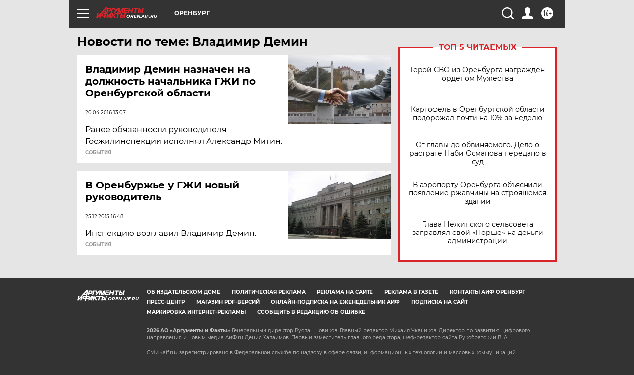

--- FILE ---
content_type: text/html
request_url: https://tns-counter.ru/nc01a**R%3Eundefined*aif_ru/ru/UTF-8/tmsec=aif_ru/601315792***
body_size: -72
content:
0B4176026974B9AEX1769257390:0B4176026974B9AEX1769257390